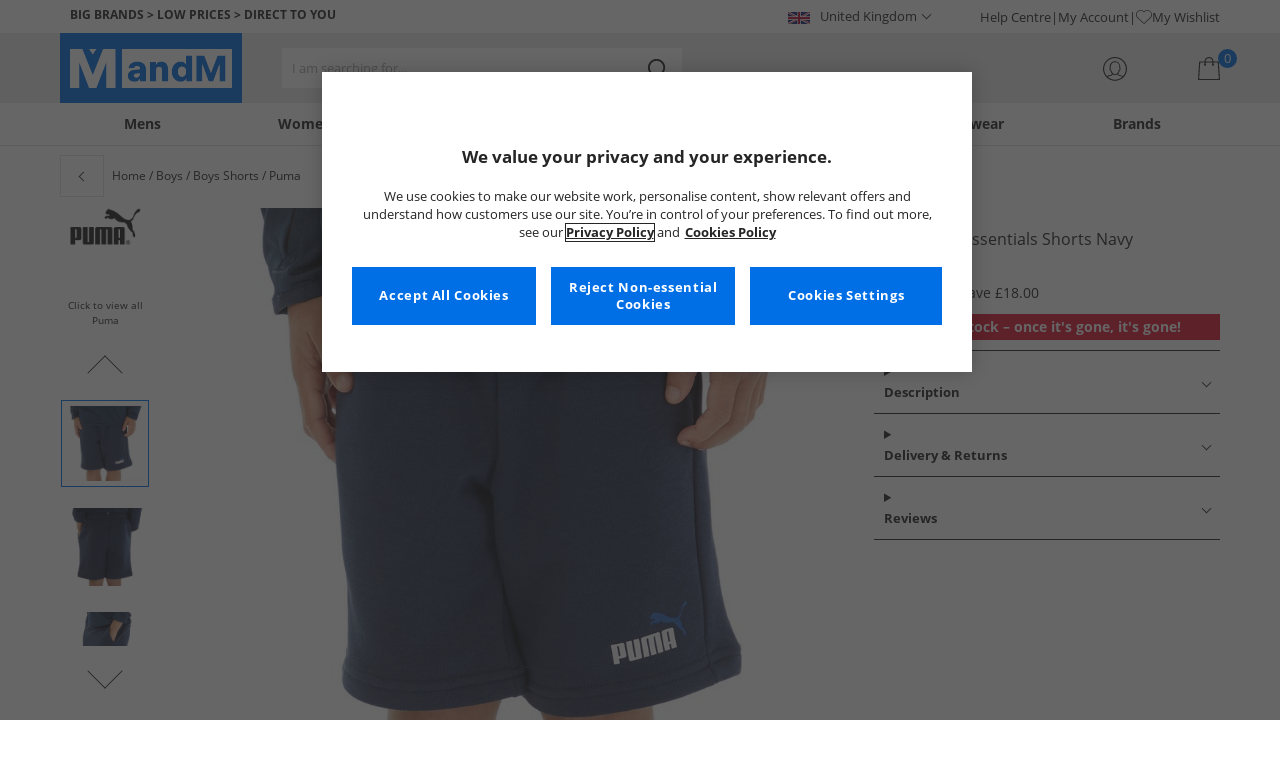

--- FILE ---
content_type: application/javascript
request_url: https://www.mandmdirect.com/assets/js/js2020/Component/Topnav/topNav.min.js
body_size: 384
content:
async function t(){const t=await n(()=>window.unlockBody);t&&window.unlockBody()}async function i(){const t=await n(()=>window.lockBody);t&&window.lockBody()}import{isElementInWindow as n}from"./../../../utils/WindowUtils.min.js";export const topnavAPI=()=>{const u=document.getElementById("mainNav"),r=document.getElementsByTagName("body")[0],f=function(){document.querySelectorAll(".menu-active").forEach(n=>{n.classList.remove("menu-active")});u.classList.remove("level-2--active");u.classList.remove("level-3--active");document.querySelectorAll(".level-1__panel").forEach(n=>{n.classList.remove("level-2--active")});document.querySelectorAll(".level-3__menu").forEach(n=>{n.classList.remove("level-3__menu--active")});document.querySelectorAll(".level-3__header").forEach(n=>{n.classList.remove("level-4--active")});document.querySelectorAll(".level-4__menu").forEach(n=>{n.classList.remove("level-4__menu--open")});document.querySelector(".main-nav").scrollTop=0;t()},e=function(){i();document.getElementById("menutgr").classList.add("menu-active");r.classList.add("menu-active");document.getElementById("SearchTriggerMob").classList.add("menu-active");r.classList.remove("mini-basket-active");r.classList.remove("atb-active");r.classList.remove("item-added")},n=document.getElementById("autocomplete-0-input"),h=document.getElementsByClassName("aa-ClearButton")[0],o=document.getElementById("menutgr"),c=document.getElementById("SearchTriggerMob"),l=document.getElementById("veneer"),s=function(){n.value!==""&&n.classList.add("searching")};o.addEventListener("click",n=>{n.preventDefault(),o.classList.contains("menu-active")?f():(e(),s())});c.addEventListener("click",t=>{t.preventDefault(),e(),n.focus(),s()});l.addEventListener("click",()=>{f()});n.addEventListener("keyup",()=>{var t=n.value.replace(/ /g,"").length;t>0?n.classList.add("searching"):n.classList.remove("searching")});h.addEventListener("click",()=>{n.value="",n.classList.remove("searching")})};